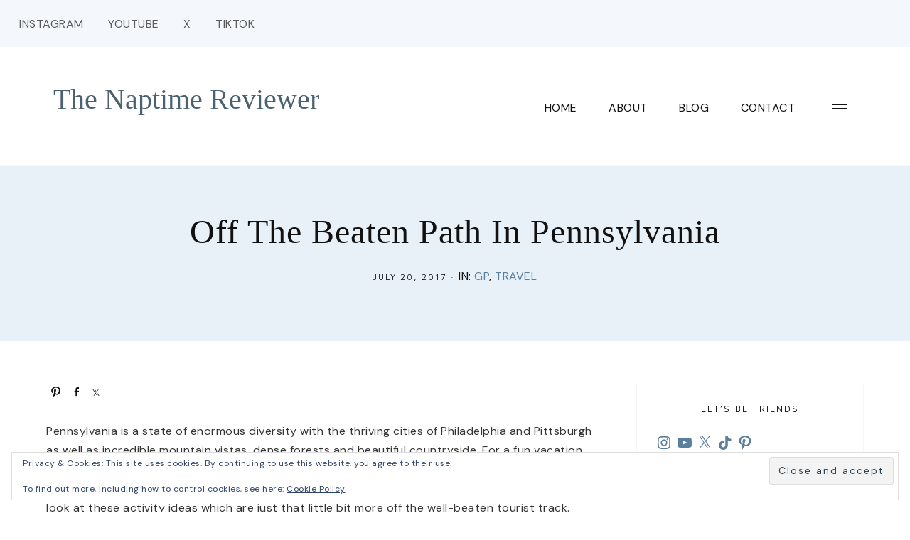

--- FILE ---
content_type: text/html; charset=utf-8
request_url: https://www.google.com/recaptcha/api2/aframe
body_size: 266
content:
<!DOCTYPE HTML><html><head><meta http-equiv="content-type" content="text/html; charset=UTF-8"></head><body><script nonce="mPoYv7EuEh7F4hQMyAycug">/** Anti-fraud and anti-abuse applications only. See google.com/recaptcha */ try{var clients={'sodar':'https://pagead2.googlesyndication.com/pagead/sodar?'};window.addEventListener("message",function(a){try{if(a.source===window.parent){var b=JSON.parse(a.data);var c=clients[b['id']];if(c){var d=document.createElement('img');d.src=c+b['params']+'&rc='+(localStorage.getItem("rc::a")?sessionStorage.getItem("rc::b"):"");window.document.body.appendChild(d);sessionStorage.setItem("rc::e",parseInt(sessionStorage.getItem("rc::e")||0)+1);localStorage.setItem("rc::h",'1769808667559');}}}catch(b){}});window.parent.postMessage("_grecaptcha_ready", "*");}catch(b){}</script></body></html>